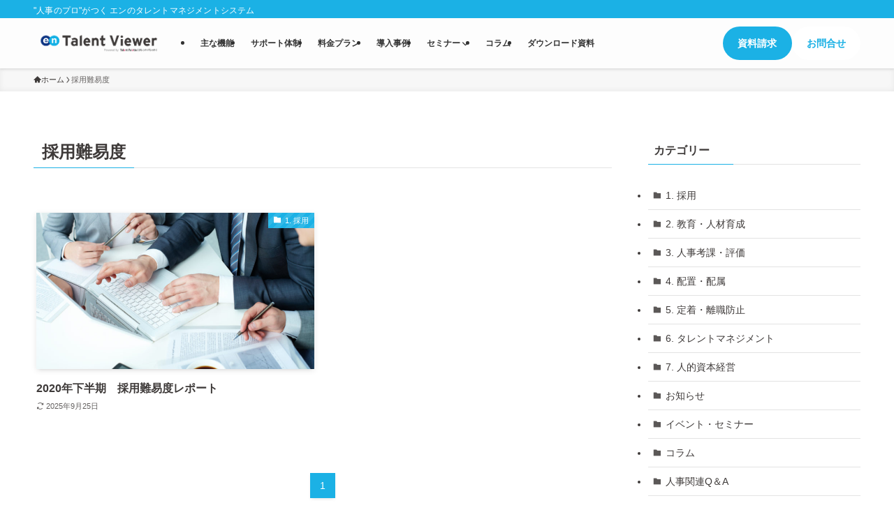

--- FILE ---
content_type: text/html; charset=UTF-8
request_url: https://talent-viewer.com/tag/%E6%8E%A1%E7%94%A8%E9%9B%A3%E6%98%93%E5%BA%A6
body_size: 12041
content:
<!DOCTYPE html>
<html lang="ja" data-loaded="false" data-scrolled="false" data-spmenu="closed">
<head>
<meta charset="utf-8">
<meta name="format-detection" content="telephone=no">
<meta http-equiv="X-UA-Compatible" content="IE=edge">
<meta name="viewport" content="width=device-width, viewport-fit=cover">
<title>採用難易度 | TalentViewer（タレントビューアー）</title>
<meta name='robots' content='max-image-preview:large' />
	<style>img:is([sizes="auto" i], [sizes^="auto," i]) { contain-intrinsic-size: 3000px 1500px }</style>
	
<!-- SEO SIMPLE PACK 3.6.1 -->
<link rel="canonical" href="https://talent-viewer.com/tag/%e6%8e%a1%e7%94%a8%e9%9b%a3%e6%98%93%e5%ba%a6">
<meta property="og:locale" content="ja_JP">
<meta property="og:type" content="website">
<meta property="og:title" content="採用難易度 | TalentViewer（タレントビューアー）">
<meta property="og:url" content="https://talent-viewer.com/tag/%e6%8e%a1%e7%94%a8%e9%9b%a3%e6%98%93%e5%ba%a6">
<meta property="og:site_name" content="TalentViewer（タレントビューアー）">
<meta name="twitter:card" content="summary_large_image">
<!-- / SEO SIMPLE PACK -->

<link rel='stylesheet' id='font-awesome-all-css' href='/wp-content/themes/swell/assets/font-awesome/v6/css/all.min.css?ver=2.12.0' type='text/css' media='all' />
<link rel='stylesheet' id='wp-block-library-css' href='https://talent-viewer.com/wp-includes/css/dist/block-library/style.min.css?ver=6.7.4' type='text/css' media='all' />
<link rel='stylesheet' id='swell-icons-css' href='/wp-content/themes/swell/build/css/swell-icons.css?ver=2.12.0' type='text/css' media='all' />
<link rel='stylesheet' id='main_style-css' href='/wp-content/themes/swell/build/css/main.css?ver=2.12.0' type='text/css' media='all' />
<link rel='stylesheet' id='swell_blocks-css' href='/wp-content/themes/swell/build/css/blocks.css?ver=2.12.0' type='text/css' media='all' />
<style id='swell_custom-inline-css' type='text/css'>
:root{--swl-fz--content:4vw;--swl-font_family:"游ゴシック体", "Yu Gothic", YuGothic, "Hiragino Kaku Gothic ProN", "Hiragino Sans", Meiryo, sans-serif;--swl-font_weight:500;--color_main:#1bb1e5;--color_text:#3e3a39;--color_link:#1856ba;--color_htag:#1bb1e5;--color_bg:#ffffff;--color_gradient1:#d8ffff;--color_gradient2:#87e7ff;--color_main_thin:rgba(34, 221, 255, 0.05 );--color_main_dark:rgba(20, 133, 172, 1 );--color_list_check:#1bb1e5;--color_list_num:#1bb1e5;--color_list_good:#86dd7b;--color_list_triangle:#f4e03a;--color_list_bad:#f36060;--color_faq_q:#d55656;--color_faq_a:#6599b7;--color_icon_good:#f99e00;--color_icon_good_bg:#fff8ed;--color_icon_bad:#0056e2;--color_icon_bad_bg:#e5e9ff;--color_icon_info:#f578b4;--color_icon_info_bg:#fff0fa;--color_icon_announce:#ffa537;--color_icon_announce_bg:#fff5f0;--color_icon_pen:#7a7a7a;--color_icon_pen_bg:#f7f7f7;--color_icon_book:#787364;--color_icon_book_bg:#f8f6ef;--color_icon_point:#ffa639;--color_icon_check:#86d67c;--color_icon_batsu:#f36060;--color_icon_hatena:#5295cc;--color_icon_caution:#f7da38;--color_icon_memo:#84878a;--color_deep01:#083484;--color_deep02:#1eb1e5;--color_deep03:#00b0f0;--color_deep04:#f09f4d;--color_pale01:#ffff23;--color_pale02:#f3f8fd;--color_pale03:#f1f9ee;--color_pale04:#fdf9ee;--color_mark_blue:#b7e3ff;--color_mark_green:#bdf9c3;--color_mark_yellow:#fcf69f;--color_mark_orange:#ffddbc;--border01:solid 1px var(--color_main);--border02:double 4px var(--color_main);--border03:dashed 2px var(--color_border);--border04:solid 4px var(--color_gray);--card_posts_thumb_ratio:56.25%;--list_posts_thumb_ratio:61.805%;--big_posts_thumb_ratio:56.25%;--thumb_posts_thumb_ratio:61.805%;--blogcard_thumb_ratio:56.25%;--color_header_bg:#fdfdfd;--color_header_text:#333;--color_footer_bg:#1bb1e5;--color_footer_text:#ffffff;--container_size:1200px;--article_size:900px;--logo_size_sp:48px;--logo_size_pc:40px;--logo_size_pcfix:36px;}.swl-cell-bg[data-icon="doubleCircle"]{--cell-icon-color:#ffc977}.swl-cell-bg[data-icon="circle"]{--cell-icon-color:#94e29c}.swl-cell-bg[data-icon="triangle"]{--cell-icon-color:#eeda2f}.swl-cell-bg[data-icon="close"]{--cell-icon-color:#ec9191}.swl-cell-bg[data-icon="hatena"]{--cell-icon-color:#93c9da}.swl-cell-bg[data-icon="check"]{--cell-icon-color:#94e29c}.swl-cell-bg[data-icon="line"]{--cell-icon-color:#9b9b9b}.cap_box[data-colset="col1"]{--capbox-color:#f59b5f;--capbox-color--bg:#fff8eb}.cap_box[data-colset="col2"]{--capbox-color:#5fb9f5;--capbox-color--bg:#edf5ff}.cap_box[data-colset="col3"]{--capbox-color:#2fcd90;--capbox-color--bg:#eafaf2}.red_{--the-btn-color:#ff1d90;--the-btn-color2:#49c6ff;--the-solid-shadow: rgba(191, 22, 108, 1 )}.blue_{--the-btn-color:#1eb1e5;--the-btn-color2:#35eaff;--the-solid-shadow: rgba(23, 133, 172, 1 )}.green_{--the-btn-color:#f9b700;--the-btn-color2:#7bf7bd;--the-solid-shadow: rgba(187, 137, 0, 1 )}.is-style-btn_normal{--the-btn-radius:0px}.is-style-btn_solid{--the-btn-radius:0px}.is-style-btn_shiny{--the-btn-radius:0px}.is-style-btn_line{--the-btn-radius:0px}.post_content blockquote{padding:1.5em 2em 1.5em 3em}.post_content blockquote::before{content:"";display:block;width:5px;height:calc(100% - 3em);top:1.5em;left:1.5em;border-left:solid 1px rgba(180,180,180,.75);border-right:solid 1px rgba(180,180,180,.75);}.mark_blue{background:-webkit-linear-gradient(transparent 64%,var(--color_mark_blue) 0%);background:linear-gradient(transparent 64%,var(--color_mark_blue) 0%)}.mark_green{background:-webkit-linear-gradient(transparent 64%,var(--color_mark_green) 0%);background:linear-gradient(transparent 64%,var(--color_mark_green) 0%)}.mark_yellow{background:-webkit-linear-gradient(transparent 64%,var(--color_mark_yellow) 0%);background:linear-gradient(transparent 64%,var(--color_mark_yellow) 0%)}.mark_orange{background:-webkit-linear-gradient(transparent 64%,var(--color_mark_orange) 0%);background:linear-gradient(transparent 64%,var(--color_mark_orange) 0%)}[class*="is-style-icon_"]{color:#333;border-width:0}[class*="is-style-big_icon_"]{border-width:2px;border-style:solid}[data-col="gray"] .c-balloon__text{background:#f7f7f7;border-color:#ccc}[data-col="gray"] .c-balloon__before{border-right-color:#f7f7f7}[data-col="green"] .c-balloon__text{background:#d1f8c2;border-color:#9ddd93}[data-col="green"] .c-balloon__before{border-right-color:#d1f8c2}[data-col="blue"] .c-balloon__text{background:#e2f6ff;border-color:#93d2f0}[data-col="blue"] .c-balloon__before{border-right-color:#e2f6ff}[data-col="red"] .c-balloon__text{background:#ffebeb;border-color:#f48789}[data-col="red"] .c-balloon__before{border-right-color:#ffebeb}[data-col="yellow"] .c-balloon__text{background:#f9f7d2;border-color:#fbe593}[data-col="yellow"] .c-balloon__before{border-right-color:#f9f7d2}.-type-list2 .p-postList__body::after,.-type-big .p-postList__body::after{content: "READ MORE »";}.c-postThumb__cat{background-color:#1bb1e5;color:#fff;background-image: repeating-linear-gradient(-45deg,rgba(255,255,255,.1),rgba(255,255,255,.1) 6px,transparent 6px,transparent 12px)}.post_content h2:where(:not([class^="swell-block-"]):not(.faq_q):not(.p-postList__title)){border-left:solid 6px var(--color_htag);padding:.5em 0 .5em 16px}.post_content h2:where(:not([class^="swell-block-"]):not(.faq_q):not(.p-postList__title))::before{position:absolute;display:block;pointer-events:none}.post_content h3:where(:not([class^="swell-block-"]):not(.faq_q):not(.p-postList__title)){padding:0 .5em .5em}.post_content h3:where(:not([class^="swell-block-"]):not(.faq_q):not(.p-postList__title))::before{content:"";width:100%;height:2px;background: repeating-linear-gradient(90deg, var(--color_htag) 0%, var(--color_htag) 29.3%, rgba(150,150,150,.2) 29.3%, rgba(150,150,150,.2) 100%)}.post_content h4:where(:not([class^="swell-block-"]):not(.faq_q):not(.p-postList__title)){padding:0 0 0 16px;border-left:solid 2px var(--color_htag)}.l-footer__widgetArea{background:#34b9e5}.l-header{box-shadow: 0 1px 4px rgba(0,0,0,.12)}.l-header__bar{color:#fff;background:var(--color_main)}.c-gnav a::after{background:var(--color_main);width:100%;height:2px;transform:scaleX(0)}.p-spHeadMenu .menu-item.-current{border-bottom-color:var(--color_main)}.c-gnav > li:hover > a::after,.c-gnav > .-current > a::after{transform: scaleX(1)}.c-gnav .sub-menu{color:#333;background:#fff}.l-fixHeader::before{opacity:1}.c-widget__title.-spmenu{padding:.5em .75em;border-radius:var(--swl-radius--2, 0px);background:var(--color_main);color:#fff;}.c-widget__title.-footer{padding:.5em}.c-widget__title.-footer::before{content:"";bottom:0;left:0;width:40%;z-index:1;background:var(--color_main)}.c-widget__title.-footer::after{content:"";bottom:0;left:0;width:100%;background:var(--color_border)}.p-spMenu{color:#333}.p-spMenu__inner::before{background:#fdfdfd;opacity:1}.p-spMenu__overlay{background:#000;opacity:0.6}[class*="page-numbers"]{color:#fff;background-color:#dedede}a{text-decoration: none}.l-topTitleArea.c-filterLayer::before{background-color:#000;opacity:0.2;content:""}.p-toc__list.is-style-index li::before{color:var(--color_main)}@media screen and (min-width: 960px){:root{}.l-header{border-top: solid 4px var(--color_main)}}@media screen and (max-width: 959px){:root{}.l-header__logo{margin-right:auto}.l-header__inner{-webkit-box-pack:end;-webkit-justify-content:flex-end;justify-content:flex-end}}@media screen and (min-width: 600px){:root{--swl-fz--content:17px;}}@media screen and (max-width: 599px){:root{}}@media (min-width: 1108px) {.alignwide{left:-100px;width:calc(100% + 200px);}}@media (max-width: 1108px) {.-sidebar-off .swell-block-fullWide__inner.l-container .alignwide{left:0px;width:100%;}}.l-fixHeader .l-fixHeader__gnav{order:0}[data-scrolled=true] .l-fixHeader[data-ready]{opacity:1;-webkit-transform:translateY(0)!important;transform:translateY(0)!important;visibility:visible}.-body-solid .l-fixHeader{box-shadow:0 2px 4px var(--swl-color_shadow)}.l-fixHeader__inner{align-items:stretch;color:var(--color_header_text);display:flex;padding-bottom:0;padding-top:0;position:relative;z-index:1}.l-fixHeader__logo{align-items:center;display:flex;line-height:1;margin-right:24px;order:0;padding:16px 0}.is-style-btn_normal a,.is-style-btn_shiny a{box-shadow:var(--swl-btn_shadow)}.c-shareBtns__btn,.is-style-balloon>.c-tabList .c-tabList__button,.p-snsCta,[class*=page-numbers]{box-shadow:var(--swl-box_shadow)}.p-articleThumb__img,.p-articleThumb__youtube{box-shadow:var(--swl-img_shadow)}.p-pickupBanners__item .c-bannerLink,.p-postList__thumb{box-shadow:0 2px 8px rgba(0,0,0,.1),0 4px 4px -4px rgba(0,0,0,.1)}.p-postList.-w-ranking li:before{background-image:repeating-linear-gradient(-45deg,hsla(0,0%,100%,.1),hsla(0,0%,100%,.1) 6px,transparent 0,transparent 12px);box-shadow:1px 1px 4px rgba(0,0,0,.2)}.l-header__bar{position:relative;width:100%}.l-header__bar .c-catchphrase{color:inherit;font-size:12px;letter-spacing:var(--swl-letter_spacing,.2px);line-height:14px;margin-right:auto;overflow:hidden;padding:4px 0;white-space:nowrap;width:50%}.l-header__bar .c-iconList .c-iconList__link{margin:0;padding:4px 6px}.l-header__barInner{align-items:center;display:flex;justify-content:flex-end}@media (min-width:960px){.-series .l-header__inner{align-items:stretch;display:flex}.-series .l-header__logo{align-items:center;display:flex;flex-wrap:wrap;margin-right:24px;padding:16px 0}.-series .l-header__logo .c-catchphrase{font-size:13px;padding:4px 0}.-series .c-headLogo{margin-right:16px}.-series-right .l-header__inner{justify-content:space-between}.-series-right .c-gnavWrap{margin-left:auto}.-series-right .w-header{margin-left:12px}.-series-left .w-header{margin-left:auto}}@media (min-width:960px) and (min-width:600px){.-series .c-headLogo{max-width:400px}}.c-gnav .sub-menu a:before,.c-listMenu a:before{-webkit-font-smoothing:antialiased;-moz-osx-font-smoothing:grayscale;font-family:icomoon!important;font-style:normal;font-variant:normal;font-weight:400;line-height:1;text-transform:none}.c-submenuToggleBtn{display:none}.c-listMenu a{padding:.75em 1em .75em 1.5em;transition:padding .25s}.c-listMenu a:hover{padding-left:1.75em;padding-right:.75em}.c-gnav .sub-menu a:before,.c-listMenu a:before{color:inherit;content:"\e921";display:inline-block;left:2px;position:absolute;top:50%;-webkit-transform:translateY(-50%);transform:translateY(-50%);vertical-align:middle}.widget_categories>ul>.cat-item>a,.wp-block-categories-list>li>a{padding-left:1.75em}.c-listMenu .children,.c-listMenu .sub-menu{margin:0}.c-listMenu .children a,.c-listMenu .sub-menu a{font-size:.9em;padding-left:2.5em}.c-listMenu .children a:before,.c-listMenu .sub-menu a:before{left:1em}.c-listMenu .children a:hover,.c-listMenu .sub-menu a:hover{padding-left:2.75em}.c-listMenu .children ul a,.c-listMenu .sub-menu ul a{padding-left:3.25em}.c-listMenu .children ul a:before,.c-listMenu .sub-menu ul a:before{left:1.75em}.c-listMenu .children ul a:hover,.c-listMenu .sub-menu ul a:hover{padding-left:3.5em}.c-gnav li:hover>.sub-menu{opacity:1;visibility:visible}.c-gnav .sub-menu:before{background:inherit;content:"";height:100%;left:0;position:absolute;top:0;width:100%;z-index:0}.c-gnav .sub-menu .sub-menu{left:100%;top:0;z-index:-1}.c-gnav .sub-menu a{padding-left:2em}.c-gnav .sub-menu a:before{left:.5em}.c-gnav .sub-menu a:hover .ttl{left:4px}:root{--color_content_bg:var(--color_bg);}.c-widget__title.-side{padding:.5em}.c-widget__title.-side::before{content:"";bottom:0;left:0;width:40%;z-index:1;background:var(--color_main)}.c-widget__title.-side::after{content:"";bottom:0;left:0;width:100%;background:var(--color_border)}@media screen and (min-width: 960px){:root{}}@media screen and (max-width: 959px){:root{}}@media screen and (min-width: 600px){:root{}}@media screen and (max-width: 599px){:root{}}.swell-block-fullWide__inner.l-container{--swl-fw_inner_pad:var(--swl-pad_container,0px)}@media (min-width:960px){.-sidebar-on .l-content .alignfull,.-sidebar-on .l-content .alignwide{left:-16px;width:calc(100% + 32px)}.swell-block-fullWide__inner.l-article{--swl-fw_inner_pad:var(--swl-pad_post_content,0px)}.-sidebar-on .swell-block-fullWide__inner .alignwide{left:0;width:100%}.-sidebar-on .swell-block-fullWide__inner .alignfull{left:calc(0px - var(--swl-fw_inner_pad, 0))!important;margin-left:0!important;margin-right:0!important;width:calc(100% + var(--swl-fw_inner_pad, 0)*2)!important}}.-index-off .p-toc,.swell-toc-placeholder:empty{display:none}.p-toc.-modal{height:100%;margin:0;overflow-y:auto;padding:0}#main_content .p-toc{border-radius:var(--swl-radius--2,0);margin:4em auto;max-width:800px}#sidebar .p-toc{margin-top:-.5em}.p-toc .__pn:before{content:none!important;counter-increment:none}.p-toc .__prev{margin:0 0 1em}.p-toc .__next{margin:1em 0 0}.p-toc.is-omitted:not([data-omit=ct]) [data-level="2"] .p-toc__childList{height:0;margin-bottom:-.5em;visibility:hidden}.p-toc.is-omitted:not([data-omit=nest]){position:relative}.p-toc.is-omitted:not([data-omit=nest]):before{background:linear-gradient(hsla(0,0%,100%,0),var(--color_bg));bottom:5em;content:"";height:4em;left:0;opacity:.75;pointer-events:none;position:absolute;width:100%;z-index:1}.p-toc.is-omitted:not([data-omit=nest]):after{background:var(--color_bg);bottom:0;content:"";height:5em;left:0;opacity:.75;position:absolute;width:100%;z-index:1}.p-toc.is-omitted:not([data-omit=nest]) .__next,.p-toc.is-omitted:not([data-omit=nest]) [data-omit="1"]{display:none}.p-toc .p-toc__expandBtn{background-color:#f7f7f7;border:rgba(0,0,0,.2);border-radius:5em;box-shadow:0 0 0 1px #bbb;color:#333;display:block;font-size:14px;line-height:1.5;margin:.75em auto 0;min-width:6em;padding:.5em 1em;position:relative;transition:box-shadow .25s;z-index:2}.p-toc[data-omit=nest] .p-toc__expandBtn{display:inline-block;font-size:13px;margin:0 0 0 1.25em;padding:.5em .75em}.p-toc:not([data-omit=nest]) .p-toc__expandBtn:after,.p-toc:not([data-omit=nest]) .p-toc__expandBtn:before{border-top-color:inherit;border-top-style:dotted;border-top-width:3px;content:"";display:block;height:1px;position:absolute;top:calc(50% - 1px);transition:border-color .25s;width:100%;width:22px}.p-toc:not([data-omit=nest]) .p-toc__expandBtn:before{right:calc(100% + 1em)}.p-toc:not([data-omit=nest]) .p-toc__expandBtn:after{left:calc(100% + 1em)}.p-toc.is-expanded .p-toc__expandBtn{border-color:transparent}.p-toc__ttl{display:block;font-size:1.2em;line-height:1;position:relative;text-align:center}.p-toc__ttl:before{content:"\e918";display:inline-block;font-family:icomoon;margin-right:.5em;padding-bottom:2px;vertical-align:middle}#index_modal .p-toc__ttl{margin-bottom:.5em}.p-toc__list li{line-height:1.6}.p-toc__list>li+li{margin-top:.5em}.p-toc__list .p-toc__childList{padding-left:.5em}.p-toc__list [data-level="3"]{font-size:.9em}.p-toc__list .mininote{display:none}.post_content .p-toc__list{padding-left:0}#sidebar .p-toc__list{margin-bottom:0}#sidebar .p-toc__list .p-toc__childList{padding-left:0}.p-toc__link{color:inherit;font-size:inherit;text-decoration:none}.p-toc__link:hover{opacity:.8}.p-toc.-border{border-bottom:2px solid var(--color_main);border-top:2px solid var(--color_main);padding:1.75em .5em 1.5em}.p-toc.-border .p-toc__ttl{margin-bottom:.75em}@media (min-width:960px){#main_content .p-toc{width:92%}}@media (hover:hover){.p-toc .p-toc__expandBtn:hover{border-color:transparent;box-shadow:0 0 0 2px currentcolor}}@media (min-width:600px){.p-toc.-border{padding:1.75em 1em 1.5em}}
</style>
<link rel='stylesheet' id='swell-parts/footer-css' href='/wp-content/themes/swell/build/css/modules/parts/footer.css?ver=2.12.0' type='text/css' media='all' />
<link rel='stylesheet' id='swell-page/term-css' href='/wp-content/themes/swell/build/css/modules/page/term.css?ver=2.12.0' type='text/css' media='all' />
<style id='classic-theme-styles-inline-css' type='text/css'>
/*! This file is auto-generated */
.wp-block-button__link{color:#fff;background-color:#32373c;border-radius:9999px;box-shadow:none;text-decoration:none;padding:calc(.667em + 2px) calc(1.333em + 2px);font-size:1.125em}.wp-block-file__button{background:#32373c;color:#fff;text-decoration:none}
</style>
<style id='global-styles-inline-css' type='text/css'>
:root{--wp--preset--aspect-ratio--square: 1;--wp--preset--aspect-ratio--4-3: 4/3;--wp--preset--aspect-ratio--3-4: 3/4;--wp--preset--aspect-ratio--3-2: 3/2;--wp--preset--aspect-ratio--2-3: 2/3;--wp--preset--aspect-ratio--16-9: 16/9;--wp--preset--aspect-ratio--9-16: 9/16;--wp--preset--color--black: #000;--wp--preset--color--cyan-bluish-gray: #abb8c3;--wp--preset--color--white: #fff;--wp--preset--color--pale-pink: #f78da7;--wp--preset--color--vivid-red: #cf2e2e;--wp--preset--color--luminous-vivid-orange: #ff6900;--wp--preset--color--luminous-vivid-amber: #fcb900;--wp--preset--color--light-green-cyan: #7bdcb5;--wp--preset--color--vivid-green-cyan: #00d084;--wp--preset--color--pale-cyan-blue: #8ed1fc;--wp--preset--color--vivid-cyan-blue: #0693e3;--wp--preset--color--vivid-purple: #9b51e0;--wp--preset--color--swl-main: var(--color_main);--wp--preset--color--swl-main-thin: var(--color_main_thin);--wp--preset--color--swl-gray: var(--color_gray);--wp--preset--color--swl-deep-01: var(--color_deep01);--wp--preset--color--swl-deep-02: var(--color_deep02);--wp--preset--color--swl-deep-03: var(--color_deep03);--wp--preset--color--swl-deep-04: var(--color_deep04);--wp--preset--color--swl-pale-01: var(--color_pale01);--wp--preset--color--swl-pale-02: var(--color_pale02);--wp--preset--color--swl-pale-03: var(--color_pale03);--wp--preset--color--swl-pale-04: var(--color_pale04);--wp--preset--gradient--vivid-cyan-blue-to-vivid-purple: linear-gradient(135deg,rgba(6,147,227,1) 0%,rgb(155,81,224) 100%);--wp--preset--gradient--light-green-cyan-to-vivid-green-cyan: linear-gradient(135deg,rgb(122,220,180) 0%,rgb(0,208,130) 100%);--wp--preset--gradient--luminous-vivid-amber-to-luminous-vivid-orange: linear-gradient(135deg,rgba(252,185,0,1) 0%,rgba(255,105,0,1) 100%);--wp--preset--gradient--luminous-vivid-orange-to-vivid-red: linear-gradient(135deg,rgba(255,105,0,1) 0%,rgb(207,46,46) 100%);--wp--preset--gradient--very-light-gray-to-cyan-bluish-gray: linear-gradient(135deg,rgb(238,238,238) 0%,rgb(169,184,195) 100%);--wp--preset--gradient--cool-to-warm-spectrum: linear-gradient(135deg,rgb(74,234,220) 0%,rgb(151,120,209) 20%,rgb(207,42,186) 40%,rgb(238,44,130) 60%,rgb(251,105,98) 80%,rgb(254,248,76) 100%);--wp--preset--gradient--blush-light-purple: linear-gradient(135deg,rgb(255,206,236) 0%,rgb(152,150,240) 100%);--wp--preset--gradient--blush-bordeaux: linear-gradient(135deg,rgb(254,205,165) 0%,rgb(254,45,45) 50%,rgb(107,0,62) 100%);--wp--preset--gradient--luminous-dusk: linear-gradient(135deg,rgb(255,203,112) 0%,rgb(199,81,192) 50%,rgb(65,88,208) 100%);--wp--preset--gradient--pale-ocean: linear-gradient(135deg,rgb(255,245,203) 0%,rgb(182,227,212) 50%,rgb(51,167,181) 100%);--wp--preset--gradient--electric-grass: linear-gradient(135deg,rgb(202,248,128) 0%,rgb(113,206,126) 100%);--wp--preset--gradient--midnight: linear-gradient(135deg,rgb(2,3,129) 0%,rgb(40,116,252) 100%);--wp--preset--font-size--small: 0.9em;--wp--preset--font-size--medium: 1.1em;--wp--preset--font-size--large: 1.25em;--wp--preset--font-size--x-large: 42px;--wp--preset--font-size--xs: 0.75em;--wp--preset--font-size--huge: 1.6em;--wp--preset--spacing--20: 0.44rem;--wp--preset--spacing--30: 0.67rem;--wp--preset--spacing--40: 1rem;--wp--preset--spacing--50: 1.5rem;--wp--preset--spacing--60: 2.25rem;--wp--preset--spacing--70: 3.38rem;--wp--preset--spacing--80: 5.06rem;--wp--preset--shadow--natural: 6px 6px 9px rgba(0, 0, 0, 0.2);--wp--preset--shadow--deep: 12px 12px 50px rgba(0, 0, 0, 0.4);--wp--preset--shadow--sharp: 6px 6px 0px rgba(0, 0, 0, 0.2);--wp--preset--shadow--outlined: 6px 6px 0px -3px rgba(255, 255, 255, 1), 6px 6px rgba(0, 0, 0, 1);--wp--preset--shadow--crisp: 6px 6px 0px rgba(0, 0, 0, 1);}:where(.is-layout-flex){gap: 0.5em;}:where(.is-layout-grid){gap: 0.5em;}body .is-layout-flex{display: flex;}.is-layout-flex{flex-wrap: wrap;align-items: center;}.is-layout-flex > :is(*, div){margin: 0;}body .is-layout-grid{display: grid;}.is-layout-grid > :is(*, div){margin: 0;}:where(.wp-block-columns.is-layout-flex){gap: 2em;}:where(.wp-block-columns.is-layout-grid){gap: 2em;}:where(.wp-block-post-template.is-layout-flex){gap: 1.25em;}:where(.wp-block-post-template.is-layout-grid){gap: 1.25em;}.has-black-color{color: var(--wp--preset--color--black) !important;}.has-cyan-bluish-gray-color{color: var(--wp--preset--color--cyan-bluish-gray) !important;}.has-white-color{color: var(--wp--preset--color--white) !important;}.has-pale-pink-color{color: var(--wp--preset--color--pale-pink) !important;}.has-vivid-red-color{color: var(--wp--preset--color--vivid-red) !important;}.has-luminous-vivid-orange-color{color: var(--wp--preset--color--luminous-vivid-orange) !important;}.has-luminous-vivid-amber-color{color: var(--wp--preset--color--luminous-vivid-amber) !important;}.has-light-green-cyan-color{color: var(--wp--preset--color--light-green-cyan) !important;}.has-vivid-green-cyan-color{color: var(--wp--preset--color--vivid-green-cyan) !important;}.has-pale-cyan-blue-color{color: var(--wp--preset--color--pale-cyan-blue) !important;}.has-vivid-cyan-blue-color{color: var(--wp--preset--color--vivid-cyan-blue) !important;}.has-vivid-purple-color{color: var(--wp--preset--color--vivid-purple) !important;}.has-black-background-color{background-color: var(--wp--preset--color--black) !important;}.has-cyan-bluish-gray-background-color{background-color: var(--wp--preset--color--cyan-bluish-gray) !important;}.has-white-background-color{background-color: var(--wp--preset--color--white) !important;}.has-pale-pink-background-color{background-color: var(--wp--preset--color--pale-pink) !important;}.has-vivid-red-background-color{background-color: var(--wp--preset--color--vivid-red) !important;}.has-luminous-vivid-orange-background-color{background-color: var(--wp--preset--color--luminous-vivid-orange) !important;}.has-luminous-vivid-amber-background-color{background-color: var(--wp--preset--color--luminous-vivid-amber) !important;}.has-light-green-cyan-background-color{background-color: var(--wp--preset--color--light-green-cyan) !important;}.has-vivid-green-cyan-background-color{background-color: var(--wp--preset--color--vivid-green-cyan) !important;}.has-pale-cyan-blue-background-color{background-color: var(--wp--preset--color--pale-cyan-blue) !important;}.has-vivid-cyan-blue-background-color{background-color: var(--wp--preset--color--vivid-cyan-blue) !important;}.has-vivid-purple-background-color{background-color: var(--wp--preset--color--vivid-purple) !important;}.has-black-border-color{border-color: var(--wp--preset--color--black) !important;}.has-cyan-bluish-gray-border-color{border-color: var(--wp--preset--color--cyan-bluish-gray) !important;}.has-white-border-color{border-color: var(--wp--preset--color--white) !important;}.has-pale-pink-border-color{border-color: var(--wp--preset--color--pale-pink) !important;}.has-vivid-red-border-color{border-color: var(--wp--preset--color--vivid-red) !important;}.has-luminous-vivid-orange-border-color{border-color: var(--wp--preset--color--luminous-vivid-orange) !important;}.has-luminous-vivid-amber-border-color{border-color: var(--wp--preset--color--luminous-vivid-amber) !important;}.has-light-green-cyan-border-color{border-color: var(--wp--preset--color--light-green-cyan) !important;}.has-vivid-green-cyan-border-color{border-color: var(--wp--preset--color--vivid-green-cyan) !important;}.has-pale-cyan-blue-border-color{border-color: var(--wp--preset--color--pale-cyan-blue) !important;}.has-vivid-cyan-blue-border-color{border-color: var(--wp--preset--color--vivid-cyan-blue) !important;}.has-vivid-purple-border-color{border-color: var(--wp--preset--color--vivid-purple) !important;}.has-vivid-cyan-blue-to-vivid-purple-gradient-background{background: var(--wp--preset--gradient--vivid-cyan-blue-to-vivid-purple) !important;}.has-light-green-cyan-to-vivid-green-cyan-gradient-background{background: var(--wp--preset--gradient--light-green-cyan-to-vivid-green-cyan) !important;}.has-luminous-vivid-amber-to-luminous-vivid-orange-gradient-background{background: var(--wp--preset--gradient--luminous-vivid-amber-to-luminous-vivid-orange) !important;}.has-luminous-vivid-orange-to-vivid-red-gradient-background{background: var(--wp--preset--gradient--luminous-vivid-orange-to-vivid-red) !important;}.has-very-light-gray-to-cyan-bluish-gray-gradient-background{background: var(--wp--preset--gradient--very-light-gray-to-cyan-bluish-gray) !important;}.has-cool-to-warm-spectrum-gradient-background{background: var(--wp--preset--gradient--cool-to-warm-spectrum) !important;}.has-blush-light-purple-gradient-background{background: var(--wp--preset--gradient--blush-light-purple) !important;}.has-blush-bordeaux-gradient-background{background: var(--wp--preset--gradient--blush-bordeaux) !important;}.has-luminous-dusk-gradient-background{background: var(--wp--preset--gradient--luminous-dusk) !important;}.has-pale-ocean-gradient-background{background: var(--wp--preset--gradient--pale-ocean) !important;}.has-electric-grass-gradient-background{background: var(--wp--preset--gradient--electric-grass) !important;}.has-midnight-gradient-background{background: var(--wp--preset--gradient--midnight) !important;}.has-small-font-size{font-size: var(--wp--preset--font-size--small) !important;}.has-medium-font-size{font-size: var(--wp--preset--font-size--medium) !important;}.has-large-font-size{font-size: var(--wp--preset--font-size--large) !important;}.has-x-large-font-size{font-size: var(--wp--preset--font-size--x-large) !important;}
:where(.wp-block-post-template.is-layout-flex){gap: 1.25em;}:where(.wp-block-post-template.is-layout-grid){gap: 1.25em;}
:where(.wp-block-columns.is-layout-flex){gap: 2em;}:where(.wp-block-columns.is-layout-grid){gap: 2em;}
:root :where(.wp-block-pullquote){font-size: 1.5em;line-height: 1.6;}
</style>
<link rel='stylesheet' id='child_style-css' href='/wp-content/themes/swell_child/style.css?ver=20221010114658' type='text/css' media='all' />

<noscript><link href="/wp-content/themes/swell/build/css/noscript.css" rel="stylesheet"></noscript>
<link rel="icon" href="/wp-content/uploads/2024/09/cropped-logo_en-2s-32x32.png" sizes="32x32" />
<link rel="icon" href="/wp-content/uploads/2024/09/cropped-logo_en-2s-192x192.png" sizes="192x192" />
<link rel="apple-touch-icon" href="/wp-content/uploads/2024/09/cropped-logo_en-2s-180x180.png" />
<meta name="msapplication-TileImage" content="/wp-content/uploads/2024/09/cropped-logo_en-2s-270x270.png" />
		<style type="text/css" id="wp-custom-css">
			.wp-block-columns {
	justify-content: space-around;
}

.c-pageTitle__subTitle {
	display: none;
}

.w-footer__box {
	display: flex;
	justify-content: space-between;
}

.c-widget+.c-widget {
	margin-top: 0;
}

w-header__inner {
	display: flex;
}

.c-gnav>.menu-item>a .ttl {
	font-weight: bold;
	font-size: 12px;
}

.fa-solid {
	font-size: 10px;
}
		</style>
		
<link rel="stylesheet" href="/wp-content/themes/swell/build/css/print.css" media="print" >
<script type="application/ld+json">
{
  "@context": "https://schema.org",
  "@type": "WebSite",
  "name": "TalentViewer（タレントビューアー） ",
  "url": "https://talent-viewer.com//",
  "publisher": {
    "@id": "https://corp.en-japan.com/#org"
  }
}
</script>
<!-- Google Tag Manager -->
<script>(function(w,d,s,l,i){w[l]=w[l]||[];w[l].push({'gtm.start':
new Date().getTime(),event:'gtm.js'});var f=d.getElementsByTagName(s)[0],
j=d.createElement(s),dl=l!='dataLayer'?'&l='+l:'';j.async=true;j.src=
'https://www.googletagmanager.com/gtm.js?id='+i+dl;f.parentNode.insertBefore(j,f);
})(window,document,'script','dataLayer','GTM-KLM6S4B');</script>
<!-- End Google Tag Manager -->
</head>
<body>
<!-- Google Tag Manager (noscript) -->
<noscript><iframe src="https://www.googletagmanager.com/ns.html?id=GTM-KLM6S4B"
height="0" width="0" style="display:none;visibility:hidden"></iframe></noscript>
<!-- End Google Tag Manager (noscript) -->
<div id="body_wrap" class="archive tag tag-174 -body-solid -index-off -sidebar-on -frame-off id_174" >
<div id="sp_menu" class="p-spMenu -right">
	<div class="p-spMenu__inner">
		<div class="p-spMenu__closeBtn">
			<button class="c-iconBtn -menuBtn c-plainBtn" data-onclick="toggleMenu" aria-label="メニューを閉じる">
				<i class="c-iconBtn__icon icon-close-thin"></i>
			</button>
		</div>
		<div class="p-spMenu__body">
			<div class="c-widget__title -spmenu">
				Talent Viewer			</div>
			<div class="p-spMenu__nav">
				<ul class="c-spnav c-listMenu"><li class="menu-item menu-item-type-post_type menu-item-object-page menu-item-3163"><a href="https://talent-viewer.com/?page_id=1940">ホーム</a></li>
<li class="menu-item menu-item-type-post_type menu-item-object-page menu-item-3164"><a href="https://talent-viewer.com/functions">主な機能</a></li>
<li class="menu-item menu-item-type-post_type menu-item-object-page menu-item-3165"><a href="https://talent-viewer.com/support">サポート体制</a></li>
<li class="menu-item menu-item-type-post_type menu-item-object-page menu-item-3166"><a href="https://talent-viewer.com/plan">料金プラン</a></li>
<li class="menu-item menu-item-type-taxonomy menu-item-object-category menu-item-3167"><a href="https://talent-viewer.com/./case-study">導入事例</a></li>
<li class="menu-item menu-item-type-custom menu-item-object-custom menu-item-3169"><a target="_blank" href="https://lp.on-board.io/webinar2020.html">入社後活躍セミナー</a></li>
<li class="menu-item menu-item-type-taxonomy menu-item-object-category menu-item-3171"><a href="https://talent-viewer.com/./column">コラム</a></li>
<li class="menu-item menu-item-type-post_type menu-item-object-page menu-item-3172"><a href="https://talent-viewer.com/document">ダウンロード資料</a></li>
</ul>			</div>
			<div id="sp_menu_bottom" class="p-spMenu__bottom w-spMenuBottom"><div id="custom_html-5" class="widget_text c-widget widget_custom_html"><div class="textwidget custom-html-widget"><div class="p-blogParts post_content" data-partsID="1937">
<div class="wp-block-buttons is-layout-flex wp-block-buttons-is-layout-flex">
<div class="wp-block-button has-custom-font-size is-style-outline has-small-font-size is-style-outline--1"><a class="wp-block-button__link has-white-color has-swl-main-background-color has-text-color has-background wp-element-button" href="/lp/dl-talent-viewer?utm_source=site&amp;utm_from=gn" target="_blank" rel="noreferrer noopener"><strong>資料請求</strong></a></div>



<div class="wp-block-button has-custom-font-size is-style-outline has-small-font-size is-style-outline--2"><a class="wp-block-button__link has-swl-main-color has-white-background-color has-text-color has-background wp-element-button" href="/lp/contact?utm_source=site&amp;utm_from=gn" target="_blank" rel="noreferrer noopener"><strong>お問合せ</strong></a></div>
</div>
</div></div></div></div>		</div>
	</div>
	<div class="p-spMenu__overlay c-overlay" data-onclick="toggleMenu"></div>
</div>
<header id="header" class="l-header -series -series-left" data-spfix="1">
	<div class="l-header__bar pc_">
	<div class="l-header__barInner l-container">
		<div class="c-catchphrase">&quot;人事のプロ&quot;がつく エンのタレントマネジメントシステム</div>	</div>
</div>
	<div class="l-header__inner l-container">
		<div class="l-header__logo">
			<div class="c-headLogo -img"><a href="https://talent-viewer.com/" title="TalentViewer（タレントビューアー）" class="c-headLogo__link" rel="home"><img width="849" height="182"  src="/wp-content/uploads/2024/07/talentviewer_24.png" alt="TalentViewer（タレントビューアー）" class="c-headLogo__img" srcset="/wp-content/uploads/2024/07/talentviewer_24.png 849w, /wp-content/uploads/2024/07/talentviewer_24-300x64.png 300w, /wp-content/uploads/2024/07/talentviewer_24-768x165.png 768w" sizes="(max-width: 959px) 50vw, 800px" decoding="async" loading="eager" ></a></div>					</div>
		<nav id="gnav" class="l-header__gnav c-gnavWrap">
					<ul class="c-gnav">
			<li class="menu-item menu-item-type-post_type menu-item-object-page menu-item-2010"><a href="https://talent-viewer.com/functions"><span class="ttl">主な機能</span></a></li>
<li class="menu-item menu-item-type-post_type menu-item-object-page menu-item-2017"><a href="https://talent-viewer.com/support"><span class="ttl">サポート体制</span></a></li>
<li class="menu-item menu-item-type-post_type menu-item-object-page menu-item-2012"><a href="https://talent-viewer.com/plan"><span class="ttl">料金プラン</span></a></li>
<li class="menu-item menu-item-type-custom menu-item-object-custom menu-item-1758"><a href="https://talent-viewer.com/column/case-study/"><span class="ttl">導入事例</span></a></li>
<li class="menu-item menu-item-type-custom menu-item-object-custom menu-item-has-children menu-item-3002"><a target="_blank" href="https://lp.on-board.io/webinar2020.html"><span class="ttl">セミナー <i class="fa-solid fa-chevron-down"></i></span></a>
<ul class="sub-menu">
	<li class="menu-item menu-item-type-custom menu-item-object-custom menu-item-3003"><a target="_blank" href="https://lp.on-board.io/webinar2020.html"><span class="ttl">入社後活躍セミナー</span></a></li>
</ul>
</li>
<li class="menu-item menu-item-type-custom menu-item-object-custom menu-item-114"><a href="https://talent-viewer.com/column/"><span class="ttl">コラム</span></a></li>
<li class="menu-item menu-item-type-post_type menu-item-object-page menu-item-2129"><a href="https://talent-viewer.com/document"><span class="ttl">ダウンロード資料</span></a></li>
					</ul>
			</nav>
		<div class="w-header pc_"><div class="w-header__inner"><div id="custom_html-3" class="widget_text w-header__item widget_custom_html"><div class="textwidget custom-html-widget"><div class="p-blogParts post_content" data-partsID="1937">
<div class="wp-block-buttons is-layout-flex wp-block-buttons-is-layout-flex">
<div class="wp-block-button has-custom-font-size is-style-outline has-small-font-size is-style-outline--3"><a class="wp-block-button__link has-white-color has-swl-main-background-color has-text-color has-background wp-element-button" href="/lp/dl-talent-viewer?utm_source=site&amp;utm_from=gn" target="_blank" rel="noreferrer noopener"><strong>資料請求</strong></a></div>



<div class="wp-block-button has-custom-font-size is-style-outline has-small-font-size is-style-outline--4"><a class="wp-block-button__link has-swl-main-color has-white-background-color has-text-color has-background wp-element-button" href="/lp/contact?utm_source=site&amp;utm_from=gn" target="_blank" rel="noreferrer noopener"><strong>お問合せ</strong></a></div>
</div>
</div></div></div></div></div><div class="l-header__customBtn sp_">
			<a href="/contact/?utm_from=icon-mail_sp" class="c-iconBtn">
			<i class="c-iconBtn__icon icon-mail"></i>
					</a>
	</div>
<div class="l-header__menuBtn sp_">
	<button class="c-iconBtn -menuBtn c-plainBtn" data-onclick="toggleMenu" aria-label="メニューボタン">
		<i class="c-iconBtn__icon icon-menu-thin"></i>
			</button>
</div>
	</div>
	</header>
<div id="fix_header" class="l-fixHeader -series -series-left">
	<div class="l-fixHeader__inner l-container">
		<div class="l-fixHeader__logo">
			<div class="c-headLogo -img"><a href="https://talent-viewer.com/" title="TalentViewer（タレントビューアー）" class="c-headLogo__link" rel="home"><img width="849" height="182"  src="/wp-content/uploads/2024/07/talentviewer_24.png" alt="TalentViewer（タレントビューアー）" class="c-headLogo__img" srcset="/wp-content/uploads/2024/07/talentviewer_24.png 849w, /wp-content/uploads/2024/07/talentviewer_24-300x64.png 300w, /wp-content/uploads/2024/07/talentviewer_24-768x165.png 768w" sizes="(max-width: 959px) 50vw, 800px" decoding="async" loading="eager" ></a></div>		</div>
		<div class="l-fixHeader__gnav c-gnavWrap">
					<ul class="c-gnav">
			<li class="menu-item menu-item-type-post_type menu-item-object-page menu-item-2010"><a href="https://talent-viewer.com/functions"><span class="ttl">主な機能</span></a></li>
<li class="menu-item menu-item-type-post_type menu-item-object-page menu-item-2017"><a href="https://talent-viewer.com/support"><span class="ttl">サポート体制</span></a></li>
<li class="menu-item menu-item-type-post_type menu-item-object-page menu-item-2012"><a href="https://talent-viewer.com/plan"><span class="ttl">料金プラン</span></a></li>
<li class="menu-item menu-item-type-custom menu-item-object-custom menu-item-1758"><a href="https://talent-viewer.com/column/case-study/"><span class="ttl">導入事例</span></a></li>
<li class="menu-item menu-item-type-custom menu-item-object-custom menu-item-has-children menu-item-3002"><a target="_blank" href="https://lp.on-board.io/webinar2020.html"><span class="ttl">セミナー <i class="fa-solid fa-chevron-down"></i></span></a>
<ul class="sub-menu">
	<li class="menu-item menu-item-type-custom menu-item-object-custom menu-item-3003"><a target="_blank" href="https://lp.on-board.io/webinar2020.html"><span class="ttl">入社後活躍セミナー</span></a></li>
</ul>
</li>
<li class="menu-item menu-item-type-custom menu-item-object-custom menu-item-114"><a href="https://talent-viewer.com/column/"><span class="ttl">コラム</span></a></li>
<li class="menu-item menu-item-type-post_type menu-item-object-page menu-item-2129"><a href="https://talent-viewer.com/document"><span class="ttl">ダウンロード資料</span></a></li>
					</ul>
			</div>
	</div>
</div>
<div id="breadcrumb" class="p-breadcrumb -bg-on"><ol class="p-breadcrumb__list l-container"><li class="p-breadcrumb__item"><a href="https://talent-viewer.com/" class="p-breadcrumb__text"><span class="__home icon-home"> ホーム</span></a></li><li class="p-breadcrumb__item"><span class="p-breadcrumb__text">採用難易度</span></li></ol></div><div id="content" class="l-content l-container" >
<main id="main_content" class="l-mainContent l-article">
	<div class="l-mainContent__inner">
		<h1 class="c-pageTitle" data-style="b_bottom"><span class="c-pageTitle__inner">採用難易度<small class="c-pageTitle__subTitle u-fz-14">– tag –</small></span></h1>		<div class="p-termContent l-parent">
					<div class="c-tabBody p-postListTabBody">
				<div id="post_list_tab_1" class="c-tabBody__item" aria-hidden="false">
				<ul class="p-postList -type-card -pc-col2 -sp-col1"><li class="p-postList__item">
	<a href="https://talent-viewer.com/column/saiyo/1240.html" class="p-postList__link">
		<div class="p-postList__thumb c-postThumb">
	<figure class="c-postThumb__figure">
		<img width="904" height="558"  src="[data-uri]" alt="" class="c-postThumb__img u-obf-cover lazyload" sizes="(min-width: 960px) 400px, 100vw" data-src="/wp-content/uploads/2020/03/detail_img01.jpg" data-srcset="/wp-content/uploads/2020/03/detail_img01.jpg 904w, /wp-content/uploads/2020/03/detail_img01-300x185.jpg 300w, /wp-content/uploads/2020/03/detail_img01-768x474.jpg 768w" data-aspectratio="904/558" ><noscript><img src="/wp-content/uploads/2020/03/detail_img01.jpg" class="c-postThumb__img u-obf-cover" alt=""></noscript>	</figure>
			<span class="c-postThumb__cat icon-folder" data-cat-id="252">1. 採用</span>
	</div>
					<div class="p-postList__body">
				<h2 class="p-postList__title">2020年下半期　採用難易度レポート</h2>								<div class="p-postList__meta">
					<div class="p-postList__times c-postTimes u-thin">
	<time class="c-postTimes__modified icon-modified" datetime="2025-09-25" aria-label="更新日">2025年9月25日</time></div>
				</div>
			</div>
			</a>
</li>
</ul><div class="c-pagination">
<span class="page-numbers current">1</span></div>
				</div>
								</div>
					</div>
	</div>
</main>
<aside id="sidebar" class="l-sidebar">
	<div id="categories-3" class="c-widget c-listMenu widget_categories"><div class="c-widget__title -side">カテゴリー</div>
			<ul>
					<li class="cat-item cat-item-252"><a href="https://talent-viewer.com/./column/saiyo">1. 採用</a>
</li>
	<li class="cat-item cat-item-253"><a href="https://talent-viewer.com/./column/ikusei">2. 教育・人材育成</a>
</li>
	<li class="cat-item cat-item-255"><a href="https://talent-viewer.com/./column/jinji-hyouka">3. 人事考課・評価</a>
</li>
	<li class="cat-item cat-item-256"><a href="https://talent-viewer.com/./column/haichi-haizoku">4. 配置・配属</a>
</li>
	<li class="cat-item cat-item-254"><a href="https://talent-viewer.com/./column/rishoku">5. 定着・離職防止</a>
</li>
	<li class="cat-item cat-item-257"><a href="https://talent-viewer.com/./column/talent-management">6. タレントマネジメント</a>
</li>
	<li class="cat-item cat-item-322"><a href="https://talent-viewer.com/./column/human-capital">7. 人的資本経営</a>
</li>
	<li class="cat-item cat-item-328"><a href="https://talent-viewer.com/./news">お知らせ</a>
</li>
	<li class="cat-item cat-item-4"><a href="https://talent-viewer.com/./column/event-seminar">イベント・セミナー</a>
</li>
	<li class="cat-item cat-item-1"><a href="https://talent-viewer.com/./column">コラム</a>
</li>
	<li class="cat-item cat-item-9"><a href="https://talent-viewer.com/./column/qanda">人事関連Q＆A</a>
</li>
	<li class="cat-item cat-item-2"><a href="https://talent-viewer.com/./case-study">導入事例</a>
</li>
			</ul>

			</div><div id="search-3" class="c-widget widget_search"><form role="search" method="get" class="c-searchForm" action="https://talent-viewer.com/" role="search">
	<input type="text" value="" name="s" class="c-searchForm__s s" placeholder="検索" aria-label="検索ワード">
	<button type="submit" class="c-searchForm__submit icon-search hov-opacity u-bg-main" value="search" aria-label="検索を実行する"></button>
</form>
</div></aside>
</div>
<footer id="footer" class="l-footer">
	<div class="l-footer__inner">
	<div class="l-footer__widgetArea">
	<div class="l-container w-footer -col1">
		<div class="w-footer__box"><div id="media_image-2" class="c-widget widget_media_image"><a href="https://jinji-test.en-japan.com/" target="_blank"><img width="200" height="80" src="/wp-content/uploads/2025/04/TVフッターta-300x120.png" class="image wp-image-3349  attachment-200x80 size-200x80" alt="" style="max-width: 100%; height: auto;" decoding="async" loading="lazy" srcset="/wp-content/uploads/2025/04/TVフッターta-300x120.png 300w, /wp-content/uploads/2025/04/TVフッターta-768x308.png 768w, /wp-content/uploads/2025/04/TVフッターta.png 980w" sizes="auto, (max-width: 200px) 100vw, 200px" /></a></div><div id="media_image-3" class="c-widget widget_media_image"><a href="https://en-college.en-japan.com/" target="_blank"><img width="199" height="80" src="/wp-content/uploads/2025/04/TVフッター_ec-1-300x120.png" class="image wp-image-3351  attachment-199x80 size-199x80" alt="" style="max-width: 100%; height: auto;" decoding="async" loading="lazy" srcset="/wp-content/uploads/2025/04/TVフッター_ec-1-300x120.png 300w, /wp-content/uploads/2025/04/TVフッター_ec-1-768x308.png 768w, /wp-content/uploads/2025/04/TVフッター_ec-1.png 980w" sizes="auto, (max-width: 199px) 100vw, 199px" /></a></div><div id="media_image-4" class="c-widget widget_media_image"><a href="https://on-board.io/" target="_blank"><img width="200" height="80" src="/wp-content/uploads/2025/04/TVフッター_ONB-300x120.png" class="image wp-image-3352  attachment-200x80 size-200x80" alt="" style="max-width: 100%; height: auto;" decoding="async" loading="lazy" srcset="/wp-content/uploads/2025/04/TVフッター_ONB-300x120.png 300w, /wp-content/uploads/2025/04/TVフッター_ONB-768x308.png 768w, /wp-content/uploads/2025/04/TVフッター_ONB.png 980w" sizes="auto, (max-width: 200px) 100vw, 200px" /></a></div><div id="media_image-6" class="c-widget widget_media_image"><a href="https://onboard-next.com/" target="_blank"><img width="199" height="80" src="/wp-content/uploads/2025/04/TVフッター_next-300x120.png" class="image wp-image-3353  attachment-199x80 size-199x80" alt="" style="max-width: 100%; height: auto;" decoding="async" loading="lazy" srcset="/wp-content/uploads/2025/04/TVフッター_next-300x120.png 300w, /wp-content/uploads/2025/04/TVフッター_next-768x308.png 768w, /wp-content/uploads/2025/04/TVフッター_next.png 980w" sizes="auto, (max-width: 199px) 100vw, 199px" /></a></div></div>	</div>
</div>
		<div class="l-footer__foot">
			<div class="l-container">
			<ul class="l-footer__nav"><li class="menu-item menu-item-type-post_type menu-item-object-page menu-item-2112"><a href="https://talent-viewer.com/?page_id=1940">トップページ</a></li>
<li class="menu-item menu-item-type-custom menu-item-object-custom menu-item-125"><a target="_blank" href="https://corp.en-japan.com/">運営会社</a></li>
<li class="menu-item menu-item-type-custom menu-item-object-custom menu-item-126"><a target="_blank" href="https://corp.en-japan.com/privacy_corp/">個人情報の取得にあたって</a></li>
<li class="menu-item menu-item-type-post_type menu-item-object-page menu-item-127"><a href="https://talent-viewer.com/terms">利用規約</a></li>
</ul>			<p class="copyright">
				<span lang="en">&copy;</span>
				en Inc.｜エン株式会社（旧：エン・ジャパン株式会社）			</p>
					</div>
	</div>
</div>
</footer>
<div class="p-fixBtnWrap">
	
			<button id="pagetop" class="c-fixBtn c-plainBtn hov-bg-main" data-onclick="pageTop" aria-label="ページトップボタン" data-has-text="1">
			<i class="c-fixBtn__icon icon-chevron-up" role="presentation"></i>
							<span class="c-fixBtn__label">TOP</span>
					</button>
	</div>

<div id="search_modal" class="c-modal p-searchModal">
	<div class="c-overlay" data-onclick="toggleSearch"></div>
	<div class="p-searchModal__inner">
		<form role="search" method="get" class="c-searchForm" action="https://talent-viewer.com/" role="search">
	<input type="text" value="" name="s" class="c-searchForm__s s" placeholder="検索" aria-label="検索ワード">
	<button type="submit" class="c-searchForm__submit icon-search hov-opacity u-bg-main" value="search" aria-label="検索を実行する"></button>
</form>
		<button class="c-modal__close c-plainBtn" data-onclick="toggleSearch">
			<i class="icon-batsu"></i> 閉じる		</button>
	</div>
</div>
</div><!--/ #all_wrapp-->
<div class="l-scrollObserver" aria-hidden="true"></div><style id='block-style-variation-styles-inline-css' type='text/css'>
:root :where(.wp-block-button.is-style-outline--1 .wp-block-button__link){background: transparent none;border-color: currentColor;border-width: 2px;border-style: solid;color: currentColor;padding-top: 0.667em;padding-right: 1.33em;padding-bottom: 0.667em;padding-left: 1.33em;}
:root :where(.wp-block-button.is-style-outline--2 .wp-block-button__link){background: transparent none;border-color: currentColor;border-width: 2px;border-style: solid;color: currentColor;padding-top: 0.667em;padding-right: 1.33em;padding-bottom: 0.667em;padding-left: 1.33em;}
:root :where(.wp-block-button.is-style-outline--3 .wp-block-button__link){background: transparent none;border-color: currentColor;border-width: 2px;border-style: solid;color: currentColor;padding-top: 0.667em;padding-right: 1.33em;padding-bottom: 0.667em;padding-left: 1.33em;}
:root :where(.wp-block-button.is-style-outline--4 .wp-block-button__link){background: transparent none;border-color: currentColor;border-width: 2px;border-style: solid;color: currentColor;padding-top: 0.667em;padding-right: 1.33em;padding-bottom: 0.667em;padding-left: 1.33em;}
</style>
<script type="text/javascript" id="swell_script-js-extra">
/* <![CDATA[ */
var swellVars = {"siteUrl":"https:\/\/talent-viewer.com\/","restUrl":"https:\/\/talent-viewer.com\/wp-json\/wp\/v2\/","ajaxUrl":"https:\/\/talent-viewer.com\/wp-admin\/admin-ajax.php","ajaxNonce":"2148ccb34a","isLoggedIn":"","useAjaxAfterPost":"","useAjaxFooter":"","usePvCount":"1","isFixHeadSP":"1","tocListTag":"ol","tocTarget":"h3","tocPrevText":"\u524d\u306e\u30da\u30fc\u30b8\u3078","tocNextText":"\u6b21\u306e\u30da\u30fc\u30b8\u3078","tocCloseText":"\u6298\u308a\u305f\u305f\u3080","tocOpenText":"\u3082\u3063\u3068\u898b\u308b","tocOmitType":"ct","tocOmitNum":"15","tocMinnum":"4","tocAdPosition":"before","offSmoothScroll":""};
/* ]]> */
</script>
<script type="text/javascript" src="/wp-content/themes/swell/build/js/main.min.js?ver=2.12.0" id="swell_script-js"></script>
<script type="text/javascript" src="/wp-content/themes/swell/assets/js/plugins/lazysizes.min.js?ver=2.12.0" id="swell_lazysizes-js"></script>
<script type="text/javascript" src="/wp-content/themes/swell/build/js/front/set_fix_header.min.js?ver=2.12.0" id="swell_set_fix_header-js"></script>

<!-- JSON-LD @SWELL -->
<script type="application/ld+json">{"@context": "https://schema.org","@graph": [{"@type":"Organization","@id":"https:\/\/talent-viewer.com\/#organization","name":"TalentViewer（タレントビューアー）","url":"https:\/\/talent-viewer.com\/","logo":{"@type":"ImageObject","url":"\/wp-content\/uploads\/2024\/07\/talentviewer_24.png","width":849,"height":182}},{"@type":"WebSite","@id":"https:\/\/talent-viewer.com\/#website","url":"https:\/\/talent-viewer.com\/","name":"TalentViewer（タレントビューアー） | &quot;人事のプロ&quot;がつく エンのタレントマネジメントシステム"},{"@type":"CollectionPage","@id":"https:\/\/talent-viewer.com\/tag\/%e6%8e%a1%e7%94%a8%e9%9b%a3%e6%98%93%e5%ba%a6","url":"https:\/\/talent-viewer.com\/tag\/%e6%8e%a1%e7%94%a8%e9%9b%a3%e6%98%93%e5%ba%a6","name":"採用難易度 | TalentViewer（タレントビューアー）","isPartOf":{"@id":"https:\/\/talent-viewer.com\/#website"},"publisher":{"@id":"https:\/\/talent-viewer.com\/#organization"}}]}</script>
<!-- / JSON-LD @SWELL -->
</body></html>


--- FILE ---
content_type: application/javascript
request_url: https://in.treasuredata.com/js/v3/global_id?callback=TreasureJSONPCallback1
body_size: 124
content:
typeof TreasureJSONPCallback1 === 'function' && TreasureJSONPCallback1({"global_id":"082e468a-8e62-499c-80bf-e5229ed7eed0"});